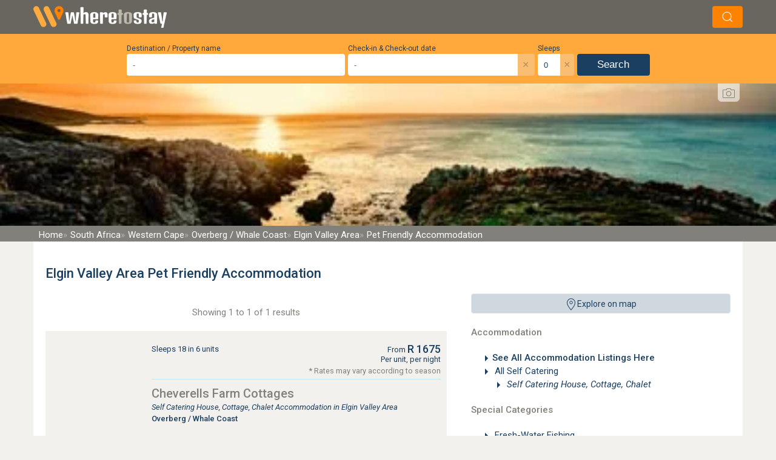

--- FILE ---
content_type: text/html; charset=UTF-8
request_url: https://www.wheretostay.co.za/town/elgin/pets-allowed
body_size: 20549
content:
<!DOCTYPE html><html lang="en" class="uk-background-muted"><head><link rel="preconnect" href="https://fonts.googleapis.com"><link rel="preconnect" href="https://fonts.gstatic.com" crossorigin><link href="https://fonts.googleapis.com/css2?family=Flavors&family=Roboto:ital,wght@0,300;0,400;0,500;1,300;1,400&display=swap" rel="stylesheet"><!-- Google tag (gtag.js) --><script async src="https://www.googletagmanager.com/gtag/js?id=G-29309Q3ZBF"></script><script>
            window.dataLayer = window.dataLayer || [];
            function gtag(){dataLayer.push(arguments);}
            gtag('js', new Date());
            gtag('config', 'G-29309Q3ZBF', {
                cookie_domain: 'wheretostay.co.za'
            });
        </script><meta name="charset" content="utf-8"><meta name="X-UA-Compatible" content="IE=edge"><meta name="viewport" content="width=device-width, initial-scale=1"><meta name="googlebot" content="index"><meta property="og:description" content="BEST price for Elgin Valley Area Pet Friendly Accommodation  Deal DIRECT with the owner for the BEST PRICE and SPEEDY SERVICE possible. WhereToStay.co.za - trusted since 1998."><meta name="description" content="BEST price for Elgin Valley Area Pet Friendly Accommodation  Deal DIRECT with the owner for the BEST PRICE and SPEEDY SERVICE possible. WhereToStay.co.za - trusted since 1998."><meta property="og:title" content="Elgin Valley Area Pet Friendly Accommodation"><title>Elgin Valley Area Pet Friendly Accommodation</title><link rel="apple-touch-icon"      sizes="180x180" href="/apple-touch-icon.png"><link rel="icon" type="image/png" sizes="32x32"   href="/favicon-32x32.png"><link rel="icon" type="image/png" sizes="16x16"   href="/favicon-16x16.png"><link rel="preconnect" href="https://static.wheretostay.co.za"><link rel="preconnect" href="https://api.wheretostay.co.za"><link rel="preconnect" href="https://ssl.google-analytics.com"></head><!-- Spinner --><style>.spinner{animation:rotate 2s linear infinite;width:50px;height:50px}.path{stroke:#ffa93d;stroke-linecap:round;animation:dash 1.5s ease-in-out infinite}@keyframes rotate{100%{transform:rotate(360deg)}}@keyframes dash{0%{stroke-dasharray:1,150;stroke-dashoffset:0}50%{stroke-dasharray:90,150;stroke-dashoffset:-35}100%{stroke-dasharray:90,150;stroke-dashoffset:-124}}</style><body class="uk-background-muted"><div id="app" class="ui"><!-- IE Warning --><!-- Logo and search bar--><div id="topBarWrapper"><div id="topBar" class="uk-background-septenary padding-tiny"><div class="uk-container uk-flex uk-flex-between uk-flex-middle"><div><a href="/"><img width="220" height="36" src="/_wts4/images/generic/logo/wts-header-logo-sml.webp" alt="Where To Stay Logo" title="Where To Stay" /></a></div><div v-if="searchAllowedOnPage"><div v-on:click="updateSearchState()" class="uk-button uk-margin-left"><span uk-icon="icon:search"></span></div></div></div></div></div><div id="slideIn" :class="searchClass"><!-- Search Widget --><div class="uk-background-secondary"><search v-bind:lang="lang"></search></div><!-- Background Image --><div id="wtsBanner" class="uk-inline"><!-- Image --><div class="uk-flex uk-flex-center uk-flex-middle"><picture><source media="(max-width: 360px)"  srcset="/_wts4/images/banners/r_13-420.webp" /><source media="(max-width: 768px)"  srcset="/_wts4/images/banners/r_13-820.webp" /><source media="(max-width: 1024px)" srcset="/_wts4/images/banners/r_13-1024.webp" /><source media="(min-width: 1366px)" srcset="/_wts4/images/banners/r_13-1920.webp" /><img width="1920" height="350" src="/_wts4/images/banners/r_13-420.webp" alt="Elgin Valley Area Pet Friendly Accommodation" /></picture></div><!-- Banner Copyright --><div id="creditDrop" class="uk-container uk-position-top"><button class="uk-float-right wts-photo-credits" type="button"><span uk-icon="camera"></span></button><span class="uk-text-primary uk-text-small" uk-drop="mode: click; pos:bottom-center; offset:10;"><div class="arrow-up"></div><a rel="nofollow" href="https://www.flickr.com/photos/benhaeringer/8247844374" target="_blank"> Ben Haeringer</a><a rel="nofollow" href="https://creativecommons.org/licenses/by-sa/2.0/legalcode" target="_blank">License</a></span></div><!-- Image Text --></div><!-- Bread Crumbs --><div class="uk-padding-remove uk-background-quaternary"><div class="uk-container uk-padding-remove"><nav id="crumbs" class="uk-padding"><a href="/" class="uk-text-white bCrumb"><span class="uk-visible@s">Home</span><span class="uk-hidden@s">Home</span></a><a href="/country/south-africa" class="uk-text-white bCrumb"><span class="uk-visible@s">South Africa</span><span class="uk-hidden@s">SA</span></a><a href="/province/western-cape" class="uk-text-white bCrumb"><span class="uk-visible@s">Western Cape</span><span class="uk-hidden@s">WC</span></a><a href="/region/overberg-and-whale-coast" class="uk-text-white bCrumb"><span class="uk-visible@s">Overberg / Whale Coast</span><span class="uk-hidden@s">Overberg / Whale Coast</span></a><a href="/town/elgin" class="uk-text-white bCrumb"><span class="uk-visible@s">Elgin Valley Area</span><span class="uk-hidden@s">Elgin Valley Area</span></a><a href="/town/elgin/pets-allowed" class="uk-text-white bCrumb"><span class="uk-visible@s">Pet Friendly Accommodation</span><span class="uk-hidden@s"></span></a></nav></div></div><!-- Content --><div id="page" class="uk-container uk-padding-remove"><div class="uk-padding-big uk-background-default"><!-- Title --><h1 class="uk-text-primary">Elgin Valley Area Pet Friendly Accommodation</h1><!-- Content --><div class="uk-flex uk-flex-wrap uk-flex-space-between" uk-grid><!-- RHS --><div class="uk-width-expand"><!-- Map Opener --><wtsmap @click="openMap()" class="uk-hidden uk-visible@ipad-h uk-hidden@ipad-v" label="Explore on map"></wtsmap><!-- Categories --><div class="uk-hidden v uk-visible@ipad-h"><!-- Normal Categories--><div class="uk-text-quaternary uk-text-hard">Accommodation</div><!-- Normal Categories --><ul class="uk-column-1-1 uk-column-1-2@s uk-column-1-1@ipad-h"><li class="uk-text-truncate uk-text-primary"><span uk-icon="icon:triangle-right"></span><a href="/town/elgin/accommodation" class="uk-text-bold">See All Accommodation Listings Here</a></li><li class="uk-text-truncate uk-text-primary"><!-- Links --><span uk-icon="icon:triangle-right"></span><a href="/town/elgin/self-catering"
			class=""
		>
		All Self Catering		</a></li><li class="uk-text-truncate uk-text-primary uk-margin-left"><!-- Links --><span uk-icon="icon:triangle-right"></span><a href="/town/elgin/self-catering-house"
			class="uk-text-italic"
		>
		Self Catering House, Cottage, Chalet		</a></li></ul><!-- Special Categories--><div class="uk-text-quaternary uk-text-hard">Special Categories</div><!-- Normal Categories --><ul class="uk-column-1-1 uk-column-1-2@s uk-column-1-1@ipad-h"><li class="uk-text-truncate uk-text-primary"><!-- Links --><span uk-icon="icon:triangle-right"></span><a href="/town/elgin/fresh-water-fishing"
			class=""
		>
		Fresh-Water Fishing		</a></li><li class="uk-text-truncate uk-text-primary"><!-- Links --><span uk-icon="icon:triangle-right"></span><a href="/town/elgin/guest-farm"
			class=""
		>
		Guest Farm		</a></li><li class="uk-text-truncate uk-text-primary"><!-- Links --><!-- Avtive link --><span class="uk-text-quaternary" uk-icon="icon:triangle-right"></span><span class=" uk-text-quaternary">
		Pet Friendly		</span></li><li class="uk-text-truncate uk-text-primary"><!-- Links --><span uk-icon="icon:triangle-right"></span><a href="/town/elgin/4x4-quad-bike-trails"
			class=""
		>
		Quad/4x4/Bike Trails		</a></li></ul></div><!-- Mobile Categories --><div class="uk-hidden@ipad-h uk-text-primary uk-padding"><div class="uk-flex uk-flex-center"><div class="uk-button uk-text-bold uk-text-primary uk-background-pink uk-border-rounded"><span @click="showCategories = !showCategories" ><span v-if="showCategories" uk-icon="icon:triangle-up"></span><span v-else uk-icon="icon:triangle-down"></span>
								Browse By Category							</span></div></div><div v-if="showCategories" class="uk-background-pink uk-padding uk-margin-small-top"><!-- Normal Categories--><div class="uk-text-quaternary uk-text-hard">Accommodation</div><!-- Normal Categories --><ul class="uk-column-1-1 uk-column-1-2@s uk-column-1-1@ipad-h"><li class="uk-text-truncate uk-text-primary"><span uk-icon="icon:triangle-right"></span><a href="/town/elgin/accommodation" class="uk-text-bold">See All Accommodation Listings Here</a></li><li class="uk-text-truncate uk-text-primary"><!-- Links --><span uk-icon="icon:triangle-right"></span><a href="/town/elgin/self-catering"
			class=""
		>
		All Self Catering		</a></li><li class="uk-text-truncate uk-text-primary uk-margin-left"><!-- Links --><span uk-icon="icon:triangle-right"></span><a href="/town/elgin/self-catering-house"
			class="uk-text-italic"
		>
		Self Catering House, Cottage, Chalet		</a></li></ul><!-- Special Categories--><div class="uk-text-quaternary uk-text-hard">Special Categories</div><!-- Normal Categories --><ul class="uk-column-1-1 uk-column-1-2@s uk-column-1-1@ipad-h"><li class="uk-text-truncate uk-text-primary"><!-- Links --><span uk-icon="icon:triangle-right"></span><a href="/town/elgin/fresh-water-fishing"
			class=""
		>
		Fresh-Water Fishing		</a></li><li class="uk-text-truncate uk-text-primary"><!-- Links --><span uk-icon="icon:triangle-right"></span><a href="/town/elgin/guest-farm"
			class=""
		>
		Guest Farm		</a></li><li class="uk-text-truncate uk-text-primary"><!-- Links --><!-- Avtive link --><span class="uk-text-quaternary" uk-icon="icon:triangle-right"></span><span class=" uk-text-quaternary">
		Pet Friendly		</span></li><li class="uk-text-truncate uk-text-primary"><!-- Links --><span uk-icon="icon:triangle-right"></span><a href="/town/elgin/4x4-quad-bike-trails"
			class=""
		>
		Quad/4x4/Bike Trails		</a></li></ul></div></div><!-- Signup --><span class="uk-hidden uk-visible@ipad-h uk-hidden@ipad-v uk-text-center" uk-sticky></span></div><!-- LHS --><div class="uk-width-1-1 uk-width-1-1@ipad-v uk-width-2-3@ipad-h uk-flex-first@ipad-h"><!-- Listings --><div><!-- Filters --><pagefiltering v-if="false"
		label = "Filter List"
		v-on:all="showJsListings = false"
		v-on:none="showJsListings = true"
		v-on:value="updateFilters"
	></pagefiltering><!-- Original List --><div v-if="showJsListings == false"><!-- Top Pagination --><div class="uk-text-center uk-text-quaternary uk-margin-top uk-margin-bottom">
							Showing 1 to 1 of 1 results					</div><!-- Is local check --><!-- PHP Listings array --><div class="uk-background-muted uk-margin-top"><div class="uk-flex uk-flex-wrap"><!-- Specials, Image and rating --><div class="uk-width-1-1 uk-width-1-4@s uk-text-center"><div class="uk-padding uk-flex uk-flex-column"><a href="/cheverells" class="uk-margin-small-bottom"><img class="uk-width-1-1@s uk-border-rounded"
                         data-src="https://static.wheretostay.co.za/resources/1/1/7/11710/251107_420x280.jpg"
                         width="420"
                         height="280"
                         alt="Cheverells Farm Cottages"
                         title="Cheverells Farm Cottages"
                         uk-img></a></div></div><div class="uk-width-1-1 uk-width-3-4@s"><div class="uk-padding"><div class="uk-flex uk-flex-between uk-flex-top" style="border-bottom:1px solid #bce8f1; padding-bottom:4px;"><!-- LHS --><div class="uk-text-primary"><a href="/cheverells"><!-- No sleeps warning --><!-- Star Rating --><!-- Sleeps / Units --><div class="uk-text-small uk-margin-small-top"><span class="uk-visible@s">Sleeps 18 in 6 units</span></div></a></div><!-- RHS Price --><a href="/cheverells"><div class="uk-text-primary uk-text-small uk-text-right price shiftDown"><div class="uk-flex uk-flex-right uk-flex-bottom"><sup>From&nbsp;</sup><strong>R&nbsp;1675</strong></div>
                                                                Per unit, per night                                                                                                <div class="uk-text-quaternary">* Rates may vary according to season</div></div></a></div></div><div class="uk-padding uk-padding-remove-vertical"><!-- Name & Category --><h2 class="uk-margin-remove-bottom uk-text-title"><a class="uk-text-quaternary" href="/cheverells">Cheverells Farm Cottages</a></h2><a href="/cheverells"><h3 class="uk-margin-remove uk-text-small uk-text-primary"><em>Self Catering House, Cottage, Chalet Accommodation in Elgin Valley Area</em></h3><h3 class="uk-margin-remove uk-text-small uk-text-bold uk-text-primary">Overberg / Whale Coast</h3></a><br><a href="/cheverells"><p>
                            Cheverells Farm Cottages offers self catering accommodation in the heart of the Elgin Valley near Grabouw in the Overberg / Whale Coast region. Cheverells Farm Cottages are two self catering cottages set in the Orchards on a working apple and pear farm...                            <span class="uk-text-senaryOther uk-text-italic">&nbsp; …see more for bookings / enquiries and info.</span></p></a></div></div></div><div class="uk-background-quinary" style="height:12px;"></div></div><!-- Bottom Pagination --><div class="uk-text-center uk-text-quaternary uk-margin-top uk-margin-bottom"></div></div><div v-else><div v-if="listings.length" class="uk-text-center uk-text-quaternary uk-margin-top uk-margin-bottom">
			Showing 1 to {{total}} of {{total}} results		</div><div v-else><div class="uk-alert-danger" uk-alert>
				No results			</div></div><div v-for="(p, i) in listings"><place
			 :place = "p"
			 area = ""
			 cta = "1"
			 :lang = "lang"
			></place></div></div></div><!-- Map Opener --><wtsmap @click="openMap()" class="uk-hidden@ipad-h" label="Explore on map"></wtsmap><!-- Extra Buttons --><div class="uk-margin-bottom uk-margin-top"><div class="uk-margin-small-bottom"><a href="/town/elgin/accommodation" class="uk-text-truncate uk-button uk-background-quinary uk-text-primary uk-border-rounded"><span uk-icon="icon:chevron-left"></span> Elgin Valley Area Accommodation</a></div><div class="uk-margin-small-bottom"><a href="/region/overberg-and-whale-coast/pets-allowed" class="uk-text-truncate uk-button uk-background-quinary uk-text-primary uk-border-rounded"><span uk-icon="icon:chevron-left"></span> Overberg / Whale Coast Pet Friendly Accommodation</a></div><div class="uk-margin-small-bottom"><a href="/province/western-cape/pets-allowed" class="uk-text-truncate uk-button uk-background-quinary uk-text-primary uk-border-rounded"><span uk-icon="icon:chevron-left"></span> Western Cape Pet Friendly Accommodation</a></div></div><!-- Town Content --></div></div></div></div><!-- Map modals --><!-- Map listing Modal --><div id="mapListingModal" uk-modal><div class="uk-modal-dialog uk-modal-body uk-padding-remove"><div class="uk-flex uk-padding-small uk-padding-remove-bottom"><div class="uk-width-1-2" style="padding-top:4px;"><strong>{{heading}}</strong></div><div class="uk-width-1-2 uk-text-right"><button class="uk-modal-close-default" type="button" uk-close></button></div></div><hr class="uk-padding-remove"><div class="uk-padding-small uk-padding-remove-top"><div v-for="(place, i) in places" :key="i" class="uk-background-mutedBlue uk-padding-small uk-margin-small-bottom"><h2 class="uk-text-primary uk-margin-remove uk-padding-remove">{{place.name}}</h2><div class="uk-text-primary">{{place.category}}</div><hr class="uk-margin-remove-top"><div class="uk-flex"><div style="width:173px;" v-html="imageString(place)"></div><div class="uk-text-primary uk-width-expand uk-padding uk-padding-remove-top uk-padding-remove-bottom">{{place.info}}</div></div><div class="uk-text-right"><a class="uk-button uk-button-primary" :href="'/'+place.slug">View Listing</a></div></div></div></div></div><!-- Full map modal --><div id="wtsmapModal" class="uk-modal-full" uk-modal><div class="uk-modal-dialog"><div class="uk-inline"><!-- Map --><div id="gmap" class="uk-preserve-width"></div><!-- Menu --><div v-if="showMapMenu" class="uk-background-septenary uk-padding border-white uk-box-shadow-small" style="position:absolute;top:9px;left:9px;"><!-- Logo & Hide button --><div class="uk-inline"><div class="uk-text-center uk-margin-tiny-bottom"><a href="/"><img data-src="/_wts4/images/generic/logo/footer-full.png" uk-img ></a></div><div @click="showMapMenu=false" class="uk-label uk-position-top-right uk-label-primary link"><span uk-icon="chevron-up"></span>Hide</div></div><!-- Buttons --><div class="mapButtonPanel"><div class="uk-flex uk-margin-tiny-bottom"><input v-model="mapterm" style="height:33px;" class="uk-input border-primary" type="text" placeholder="-" v-on:focus="mapterm = ''"><button v-on:click="getSuggestions()" class="uk-button uk-button-primary" type="button" tabindex="-1">Search</button></div><div v-if="showMapSuggestions && mapMatches && mapMatches.length > 0" class="wts-search-wrapper uk-background-default uk-inline uk-text-left"><div class="uk-position-top-right"><div @click="showMapSuggestions = 0" class="wts-close">×</div></div><div><ul class="uk-text-small"><li v-for="(mp, i) in mapMatches"><a :style="mp.type=='topic'?'color:#7ac354;':''" v-on:click="gotoMapPoint(mp)">{{mp.name}}</a></li></ul></div></div><div class="uk-flex uk-child-width-1-1 uk-margin-tiny-bottom"><div><button @click="showCats()" class="uk-button uk-width-1-1 uk-button-primary uk-text-right uk-text-small" type="button" tabindex="-1"><span v-if="openCats"><span  uk-icon="triangle-up"></span>Hide</span><span v-else><span uk-icon="triangle-down"></span>Show</span>
								 Category Options
							</button><div v-if="openCats" class="uk-padding uk-background-default overflow"><div v-for="(c,i) in catsNormal"><label class="uk-text-tiny link"><input v-on:change="updatePlacesWithCats(c.cat_id)" v-model="cat" :value="c.cat_id" type="checkbox" class="uk-checkbox">&nbsp;{{c.cat_label}}</label></div><br><div><strong>Special Categories</strong></div><div v-for="(c,i) in catsSpecial"><label class="uk-text-tiny link"><input v-on:change="updatePlacesWithCats(c.cat_id)" v-model="cat" :value="c.cat_id" type="checkbox" class="uk-checkbox">&nbsp;{{c.cat_label}}</label></div></div></div></div><div class="uk-flex"><select v-model="type" class="uk-select uk-button-primary uk-text-white uk-width-1-3 uk-margin-tiny-right"><option value="ROADMAP" class="uk-text-white uk-text-small">Road Map</option><option value="HYBRID" class="uk-text-white uk-text-small">Satelite</option><option value="TERRAIN" class="uk-text-white uk-text-small">Terrain</option></select><button v-on:click="zoomMapOut" class="uk-button-primary uk-width-expand uk-text-small"><span uk-icon="minus-circle"></span>&nbsp;Zoom Out</button><button v-on:click="zoomMapIn" class="uk-button-primary uk-width-expand uk-text-small"><span uk-icon="plus-circle"></span>&nbsp;Zoom In</button></div></div></div><div v-else class="uk-position-small uk-position-top-left"><div v-on:click="showMapMenu = true" class="uk-label uk-label-primary link"><span uk-icon="chevron-down"></span>Show</div></div><!-- Close Button --><div style="position:absolute;top:0;right:0;margin-top:9px; margin-right:60px;"><div class="uk-label uk-label-red uk-modal-close link"><span uk-icon="close"></span>Close Map</div></div></div></div></div><!-- Newsletter B Join Modal --><div id="newsletterb" uk-modal><div class="uk-modal-dialog uk-modal-body"><button class="uk-modal-close-default uk-float-right" type="button" uk-close></button><h2>Sign-up to our Great Escapes newsletter</h2><div id="newsletterSpinner" class="uk-flex uk-flex-center uk-flex-middle" style="height:400px"><div uk-spinner></div></div></div></div><!-- Footer & Legal --><div class="uk-container uk-padding-remove-horizontal uk-background-septenary uk-border-rounded-alt uk-flex uk-flex-wrap uk-flex-middle"><div class="uk-width-1-1 uk-width-1-2@ipad-h uk-width-1-2@ipad-v"><div class="uk-flex uk-flex-middle uk-text-center uk-flex-wrap uk-padding uk-flex-middle"><div class="uk-width-1-3@ipad-v uk-width-1-3@ipad-h"><div><a class="uk-text-muted" href="/directory/towns"><span class="uk-hidden uk-visible@ipad-v">Towns</span><span class="uk-hidden@ipad-v">Browse town names</span></a></div><div><a class="uk-text-muted" href="/directory/listings"><span class="uk-hidden uk-visible@ipad-v">Listings</span><span class="uk-hidden@ipad-v">Browse listing names</span></a></div><div><a class="uk-text-muted" href="/pages/application/">Get Listed<span class="uk-visible@s"> Now!</span></a></div></div><div class="uk-width-1-3@ipad-v uk-width-1-3@ipad-h"><div><a class="uk-text-muted" href="/pages/contact/">Webmaster</a></div><div><a class="uk-text-muted" href="/pages/copyright/">Copyright</a></div><div><a class="uk-text-muted" href="/pages/disclaimer/">Disclaimer</a></div><div><a class="uk-text-muted" href="/pages/privacypolicy/">Privacy Policy</a></div></div><div class="uk-width-1-3@ipad-v uk-width-1-3@ipad-h"><div class="uk-text-center uk-padding"><div class="uk-text-muted uk-text-bold">Follow WhereToStay.co.za</div><a href="https://www.facebook.com/WhereToStay/" title="Facebook"><span class="uk-text-white" uk-icon="icon:facebook"></span></a><a href="https://x.com/wheretostaycoza" title="X (Formerly known as Twitter)"><img src="/_wts4/images/x.svg" alt="X" width="18" height="18"></a></div></div></div></div><div class="uk-width-1-2@ipad-h uk-width-1-2@ipad-v" ><div class="uk-flex uk-flex-middle uk-flex-wrap uk-text-center uk-padding"><div class="uk-width-1-2@ipad-v uk-width-1-2@ipad-h uk-text-center uk-padding"><div><a rel="nofollow" target="_blank" class="uk-button uk-border-rounded uk-button-secondary uk-width-1-1 " href="/pages/application/">Get Listed<span class="uk-visible@s"> Now!</span></a><a rel="nofollow" target="_blank" class="uk-button uk-border-rounded uk-button-tertiary uk-width-1-1 uk-margin-tiny-top" href="/owners/">Owner Login</a></div></div><div class="uk-width-1-2@ipad-h uk-width-1-2@ipad-v uk-flex uk-flex-center"><div class="uk-width-1-1 uk-padding uk-text-center"><a class="uk-width-1-2@ipad-v uk-width-1-2@ipad-h" href="/"><img width="146px" height="90px" data-src="/_wts4/images/generic/logo/footer-full.webp" alt="WhereToStay.co.za Logo" title="WhereToStay.co.za" uk-img></a></div></div></div></div></div><div class="uk-text-center uk-text-primary uk-padding uk-text-normal uk-text-tiny"><div>&copy; WhereToStay.co.za 1998-2026  </div><div>Elgin Valley Area Pet Friendly Accommodation</div><div v-if="isWtsApp">WTS App Browser</div></div></div></div><link rel="stylesheet" href="/bundle-49.css" /><style></style><script src="/bundle-49.js"></script><script src="https://unpkg.com/v-calendar@1.0.0/lib/v-calendar.umd.min.js"></script><script>const timezone="+02:00";const google_map_key="AIzaSyCIfxV0Po47GgWfnwLe0-uVNvFkBMrBfqs";const mindate=moment().utcOffset(timezone).add(0,'days').format();const tpl_lang='en';const bounds=false;const searchTerm=false;const total=0;const filteredTotal=0;const origionalResults=[];const filterCategories=[];const filterSpecial=[];const filterAdditional=[];const filterCategory="pets-allowed";const area={"id":"1343","name":"Elgin Valley Area","slug":"elgin","lat":"-34.19594","lng":"19.04837","searchRange":"0","listingRange":"0","zoom":"11","friendly":"","info":"<p><strong>The Elgin Valley, located in the Western Cape, is a picturesque region known for its vineyards, apple orchards, and outdoor activities. <\/strong><\/p>\r\n\r\n<p><strong>Here are five must-see attractions in and around the Elgin Valley area:<\/strong><\/p>\r\n\r\n<ol>\r\n\t<li>\r\n\t<p><strong>Elgin Valley Wine Route<\/strong>: The Elgin Valley is famous for its cool-climate wines. Some notable wineries include Paul Cluver Wines, which also hosts an open-air amphitheater with summer concerts, and Oak Valley Estate, known for its award-winning wines and scenic tasting room. Many of these wineries offer tastings, tours, and beautiful picnic spots.<\/p>\r\n\t<\/li>\r\n\t<li>\r\n\t<p><strong>Cape Canopy Tour<\/strong>: This adventure activity in the Hottentots Holland Nature Reserve offers a thrilling zip-line experience through rugged mountains and deep valleys. It&rsquo;s a fantastic way to enjoy the breathtaking natural beauty of the area from a unique perspective.<\/p>\r\n\t<\/li>\r\n\t<li>\r\n\t<p><strong>Elgin Railway Market<\/strong>: A vibrant market housed in a beautifully restored old apple warehouse, offering a variety of food stalls, local crafts, and live music. It&rsquo;s a great place to sample local cuisine, shop for unique items, and soak in the lively atmosphere.<\/p>\r\n\t<\/li>\r\n\t<li>\r\n\t<p><strong>Peregrine Farm Stall<\/strong>: This well-known farm stall is a must-visit for its delicious homemade pies, fresh produce, artisanal breads, and a range of local products. The adjoining caf&eacute; is perfect for a relaxed meal, and the farm stall is a great spot to pick up some local treats.<\/p>\r\n\t<\/li>\r\n\t<li>\r\n\t<p><strong>Palmiet River and Kogelberg Nature Reserve<\/strong>: This area offers numerous outdoor activities, including hiking, canoeing, and bird watching. The Palmiet River Trail is popular for its scenic views and opportunity for swimming in natural rock pools. The Kogelberg Nature Reserve, known as the heart of the Cape Floral Kingdom, boasts unparalleled biodiversity and stunning fynbos-covered landscapes.<\/p>\r\n\t<\/li>\r\n<\/ol>\r\n\r\n<p>These attractions showcase the diverse offerings of the Elgin Valley, from its excellent wines and culinary delights to its adventurous outdoor activities and natural beauty.<\/p>\r\n","regionId":"13","imageId":null,"imageCredit":null,"imageCaption":null,"type":"town","provId":"2","region":"Overberg \/ Whale Coast","province":"Western Cape","siteGroup":"b","link":"\/town\/elgin\/accommodation"};const securityCode={"code":2592,"partA":81,"partB":32};const lat=-34.19594;const lng=19.04837;const zoom=11;const searchedByDate=false;const searchedByDateStart=false;const searchedByDateStop=false;const searchedBySleeps=0;const listing_id=false;const listing_bbid=false;const listing_slug=false;const seo_slug=false;const site_group=false;const futureBookingsTotal=0;const listings={};const titles=["Mr.","Mrs.","Miss","Dr.","Prof","Ms"];const countries=["Australia","Botswana","Canada","Germany","Lesotho","Mozambique","Namibia","Netherlands","New Zealand","South Africa","Swaziland","United Kingdom","United States","Zimbabwe","Other"];const provinces=["Choose one","Eastern Cape","Free State","Gauteng","KwaZulu-Natal","Limpopo","Mpumalanga","North West","Northern Cape","Western Cape"];const errors={firstname:"First name not provided.",lastName:"Last name not provided.",email:"E-mail address must be provided and correctly confirmed.",emailMismatch:"E-mail address and confirmation e-mail addresses must be the same.",homePhone:"Missing home phone number. At least one contact number must be supplied.",workPhone:"Missing work phone number. At least one contact number must be supplied.",securityCode:"Security code must be provided and must be correct.",numAdults:"Number of adults is required.",arriveInPast:"Arrival date can not be in the past.",arriveIsDepart:"Arrival and departure dates can not be the same.",arriveAfterDepart:"Arrival date can not be after departure date.",noAvailability:"No rooms available for dates",noDates:"Arrival and departure dates are not set",noProvince:"No province specified.",provide_info:"",feedbackThankyou:"",feedbackLetting:""};const lang={"back_to_top":"Back to top","all_accommodation":"All Accommodation","all":"All","share_on":"Share on","email_message":"Take a look at this page I found on WhereToStay.co.za","share_via_email":"Share via e-mail","where_to_go":"Where would you like to go?","hide":"Hide","show":"Show","cat_opts":"Category Options","update_cats":"Update categories","sp_cats":"Special Categories","loading_data":"Loading data","search_town":"Search for a town","search":"Search","search_input_short":"Search input is too short.","close":"close","no_results":"No results","map_type":"Map Type","road_map":"Road map","satellite":"Satellite","terrain":"Terrain","zoom_out":"Zoom Out","zoom_in":"Zoom In","close_map":"Close Map","place":"Place","places":"Places","loading":"Loading","view_listing":"View listing","error":"Error","problem_loading":"There was a problem loading the requested data.","listings":"Listings","showing_result":"Showing 1 result","showing_results":"Showing %d results","destination":"Destination \/ Property name","checkinout":"Check-in & Check-out date","from":"from","guest_rating":"Guest Rating","instant_booking":"Instant Booking","call_direct":"Call Direct","wifi_available":"Wifi Available","direct_enquiry":"Direct Enquiry","available":"Available","for_availability":"For Availability","enquire":"Enquire","sleeps":"Sleeps","rates_may_vary":"* Rates may vary according to season","email_invalid":"Invalid e-mail","calendar":"Calendar"};const api='https://api.wheretostay.co.za/index.php';const route="town_category";const defaultSearchRange=25;const point={lat:false,lng:false,zoom:12,heading:false,sv_lat:false,sv_lng:false,sv_pitch:false,sv_zoom:false}</script><script>

			// Load in common VueJs components //
			const searchTmplComponant2 = `<div class="wts-search-wrapper"><!--{{checkInOut.start}} | {{checkInOut.end}} | {{adults}}--><div class="uk-flex uk-flex-bottom uk-flex-center uk-grid-collapse" uk-grid><!-- Destination --><div><label class="uk-text-tiny" v-html="lang.destination"></label><input id="term" class="uk-input" autocomplete="off" placeholder="-" 
            v-bind:value="term" 
            v-on:input="evt=>term=evt.target.value" 
            v-on:focus="actionSearchTermReset" 
            v-on:blur="hideSuggestions" 
            v-on:keyup.esc="hideSuggestions" 
            v-on:keyup.down="next" 
            v-on:keyup.up="prev" 
            v-on:keyup.enter="select(false)" 
            v-on:keyup.tab="show()" 
            ><div v-if="showSuggestions && matches && matches.length > 0" class="suggest segment boxshadow uk-text-left"><div class="uk-position-top-right"><div v-on:click="showSuggestions = 0" class="wts-close">×</div></div><div><ul><li 
                        v-for="(m,i) in matches"
                        v-bind:class="{ 'is-active': i === position }"
                        ><a v-on:mousedown="select(i)" v-if="m.type == 'prov'"    v-bind:class="m.type" class="wts-search-item uk-text-small"><span uk-icon="icon:play"></span><span v-html="m.name"></span></a><a v-on:mousedown="select(i)" v-if="m.type == 'region'"  v-bind:class="m.type" class="wts-search-item uk-text-small"><span uk-icon="icon:play"></span><span v-html="m.name"></span></a><a v-on:mousedown="select(i)" v-if="m.type == 'town'"    v-bind:class="m.type" class="wts-search-item uk-text-small"><span uk-icon="icon:location"></span><span v-html="m.name"></span></a><a v-on:mousedown="select(i)" v-if="m.type == 'listing'" v-bind:class="m.type" class="wts-search-item uk-text-small"><span uk-icon="icon:home"></span><span v-html="m.name"></span></a><a v-on:mousedown="select(i)" v-if="m.type == 'topic'"   v-bind:class="m.type" class="wts-search-item uk-text-small"><span uk-icon="icon:info"></span><span v-html="m.name"></span></a><a v-on:mousedown="select(i)" v-if="m.type == 'country'" v-bind:class="m.type" class="wts-search-item uk-text-small"><span uk-icon="icon:play"></span><span v-html="m.name"></span></a></li></ul></div></div></div><!-- Sleeps --><div class="uk-flex-last@s"><label class="uk-text-tiny" v-html="lang.sleeps"></label><div class="uk-flex"><input id="occupants" class="uk-input with-button" tabindex="2" type="number" placeholder="-" min=0 max=30
                v-model="adults"
                v-on:focus="show"
                ><button v-on:click="adults = ''" class="tertiary" v-bind:disabled="adults == 0">×</button></div></div><!-- Check in / out--><div><label class="uk-text-tiny" v-html="lang.checkinout"></label><div class="uk-flex"><input id="checkInOut" :value="checkInOutFormated" v-on:click="show" @focus="show" placeholder="-" class="uk-input with-button" readonly><button v-on:click="showCheckInOut = false" class="tertiary" v-if="showCheckInOut">×</button><button v-on:click="checkInOut = false"     class="tertiary" v-else v-bind:disabled="checkInOut == ''">×</button></div><div v-if="showCheckInOut" class="checkin segment boxshadow"><v-date-picker 
                v-model='checkInOut'
                mode='range'
                v-bind:min-date='mindate'
                is-inline
                /></div></div><!-- Submit --><div class="uk-flex-last"><button v-on:click="actionSearchSubmit" class="primary" v-html="lang.search"></button></div></div></div>`
			Vue.component('search',{props:['beds','lang'],data:function(){return{term:'',timeout:0,position:0,matches:[],possibleMatches:[],chosenMatch:false,validMatch:true,showSuggestions:false,showOccupants:false,showCheckInOut:false,checkInOut:false,rooms:'',adults:'',children:'',dateFormatLong:"ddd, D MMM YYYY",dateFormatShort:"D MMM YYYY",mindate:moment().format(),called:0}},template:searchTmplComponant2,mounted(){localStorage.removeItem('term');localStorage.removeItem('term-slug');const today=moment();this.getPossibleTownMatches();if(searchTerm==false){if(chosenMatch=JSON.parse(localStorage.getItem('chosenMatch'))){this.chosenMatch=chosenMatch;this.term=chosenMatch.name;};}
else{this.term=searchTerm;this.getSuggestions().then(()=>{if(this.matches.length==0&&this.term.length>0){console.warn("🚨 this.matches is empty on page load when term is set.");}
this.matches.forEach(match=>{if(match.name.toLowerCase()==this.term.toLowerCase()){this.chosenMatch=match;}});});}
if(searchedByDate==false){let lastRemCheckIn=localStorage.getItem('checkIn')||false;let checkIn=false;if(lastRemCheckIn&&lastRemCheckIn!='undefined'&&typeof lastRemCheckIn!=='undefined'){lastRemCheckIn=new Date(lastRemCheckIn);if(!today.isAfter(lastRemCheckIn)){checkIn=lastRemCheckIn;}}
let lastRemCheckOut=localStorage.getItem('checkOut')||false;let checkOut=false;if(lastRemCheckOut&&lastRemCheckOut!='undefined'&&typeof lastRemCheckOut!=='undefined'){lastRemCheckOut=new Date(lastRemCheckOut);if(!today.isAfter(lastRemCheckOut)){checkOut=lastRemCheckOut;}}
if(checkIn&&checkOut){this.checkInOut={start:checkIn,end:checkOut}}}
else{this.checkInOut={start:moment(searchedByDateStart),end:moment(searchedByDateStop)}}
if(searchedBySleeps==0){this.adults=localStorage.getItem('adults')||searchedBySleeps;}
else{this.adults=searchedBySleeps;}
this.hideSuggestions();},computed:{lengthOfStay(){var x=moment(this.checkin);var y=moment(this.checkout);return Math.round(moment.duration(y.diff(x)).asDays());},roomsAdultsChildren(){return this.adults;},checkInOutFormated(){if(this.checkInOut&&this.checkInOut!=='null'&&this.checkInOut!=='false'){this.showCheckInOut=0;let dateFormat=this.dateFormatLong;let checkInOutStartFormat=moment(this.checkInOut.start).format(dateFormat);let checkInOutEndFormat=moment(this.checkInOut.end).format(dateFormat);if(checkInOutStartFormat!='Invalid date'&&checkInOutEndFormat!='Invalid date'){return checkInOutStartFormat+' - '+checkInOutEndFormat;}}}},watch:{term(nt){if(nt.length>=3){this.getSuggestions();this.showSuggestions=true;this.position=0;}}},methods:{checkMatch(){this.validMatch=true;return true;},show(e,target=false){if(!target){target=e.target.getAttribute('id');}
switch(target){case'term':this.showOccupants=0;this.showCheckInOut=0;break;case'occupants':this.showSuggestions=0;this.showOccupants=1;this.showCheckInOut=0;break;case'checkInOut':this.showSuggestions=0;this.showOccupants=0;this.showCheckInOut=1;break;}},next(){this.position=this.position+1;},prev(){this.position=this.position-1;},hideSuggestions(){setTimeout(()=>{this.showSuggestions=0;},100);},select(i){console.log('Selecting '+i);if(!i){if(this.term!=''){if(typeof this.matches[this.position]!=='undefined'){i=this.position;}}}
try{localStorage.setItem('chosenMatch',JSON.stringify(this.matches[i]));localStorage.setItem('checkIn',this.checkInOut.start);localStorage.setItem('checkOut',this.checkInOut.end);localStorage.setItem('adults',this.adults);}catch(e){}
this.term=this.matches[i].name.trim();this.chosenMatch=this.matches[i];this.validMatch=true;switch(this.chosenMatch.type){case'prov':window.location='/province/'+this.chosenMatch.slug;break;case'listing':window.location='/'+this.chosenMatch.slug;break;case'topic':window.location='/topic/'+this.chosenMatch.slug;break;case'country':window.location='/country/'+this.chosenMatch.slug;break;default:this.showSuggestions;break;}
return true;},actionSearchSubmit(){if(typeof this.chosenMatch==='undefined'||this.chosenMatch===null||this.chosenMatch===''||this.chosenMatch===false){console.error('this.chosenMatch is empty');return false;}
try{if(prevChosenMatch=JSON.parse(localStorage.getItem('prevChosenMatch'))){if(prevChosenMatch.name!=this.chosenMatch.name){localStorage.removeItem("categories");localStorage.removeItem("filters");localStorage.removeItem("additionals");}}}catch(err){console.log("Bad json");}
try{localStorage.setItem('prevChosenMatch',JSON.stringify(this.chosenMatch));localStorage.setItem('checkIn',this.checkInOut.start);localStorage.setItem('checkOut',this.checkInOut.end);localStorage.setItem('adults',this.adults);}
catch(e){}
let chosenPath=false;switch(this.chosenMatch.type){case'prov':chosenPath='/province/'+this.chosenMatch.slug;break;case'listing':chosenPath='/'+this.chosenMatch.slug;break;case'topic':chosenPath='/topic/'+this.chosenMatch.slug;break;case'country':chosenPath='/country/'+this.chosenMatch.slug;break;default:let dateIn=0;if(this.checkInOut.start){if(this.checkInOut.start){dateIn=moment(this.checkInOut.start).format('YYYY-MM-DD');}}
let dateOut=0;if(this.checkInOut.end){dateOut=moment(this.checkInOut.end).format('YYYY-MM-DD');}
const adults=String(this.adults)||String(0);if(dateIn=='Invalid date'||dateOut=='Invalid date'){dateIn=0;dateOut=0;}
switch(this.chosenMatch.type){case'town':chosenPath='/town/'+this.chosenMatch.slug+'/'+adults+'/'+dateIn+'/'+dateOut;break;case'region':chosenPath='/region/'+this.chosenMatch.slug+'/'+adults+'/'+dateIn+'/'+dateOut;break;}}
if(chosenPath){window.location=chosenPath+'/';}
if(this.term&&this.matches.length>0){if(this.called==0){console.log('Called');this.called=1;this.actionSearchSubmit();}}
else{let err='';if(this.term==''){err="Please enter something to search against in the destination field.";UIkit.modal.alert('<h3>Oops!</h3><p>'+err+'</p>');}}
return false;},actionSearchTermReset(){this.chosenMatch={};this.term='';this.show(false,'term');},getPossibleTownMatches(){const res=fetch(api+'?r=search/areas&t=1',{method:'get'}).then((res)=>{return res.json();}).then((res)=>{res.forEach((v)=>{this.possibleMatches.push(v);})});return res;},getSuggestions(){return fetch(api+'?r=search/for&q='+this.term,{method:'get'}).then((res)=>{return res.json();}).then((res)=>{if(res){this.matches=res.results;}});}}});			const availabilityTmplComponant = `
<v-calendar is-expanded 
 class="availability-calendar max-w-full"
 title-position="left"
 :masks="masks"
 :attributes="attributes"
 :disabledDates="past"
 disable-page-swipe
><template v-slot:day-content="{ day, attributes }"><div class="flex flex-col h-full z-10 overflow-hidden"><span class="day-label text-sm text-gray-900">{{ day.day }}</span><div class="flex-grow overflow-y-auto overflow-x-auto"><p
            v-for="attr in attributes"
            class="text-xs leading-tight rounded-sm p-1 mt-0 mb-1"
            :class="attr.customData.class"
          >
              {{ attr.customData.title }}
          </p></div></div></template></v-calendar>`
			Vue.component('availability',{template:availabilityTmplComponant,props:['listing_id','bbid','show_booking_source'],data:function(){return{attributes:[],bookingSources:{},displayMode:'availability',isLoading:true,masks:{weekdays:'WWW',},month:new Date().getMonth(),past:{to:new Date(Date.now()-8640000)},sourcesLoaded:false,totalBookings:0,unitName:'',unitQty:1,year:new Date().getFullYear()};},mounted(){console.log(Intl.DateTimeFormat().resolvedOptions().timeZone);if(typeof timezone==='undefined'){console.warn("Timezone not set, defaulting to \"+02:00\" ");timezone="+02:00";}
if(this.listing_id==0){return;}
let arv=moment().utcOffset(timezone).subtract(31,'days').format('YYYY-MM-DD');let dep=moment().utcOffset(timezone).add(2,'years').format('YYYY-MM-DD');let controllerUrl='';if(this.bbid>0){controllerUrl=api+'?r=nightsbridge%2Favailable&id='+this.listing_id+'&a='+arv+'&d='+dep;}else{controllerUrl=api+'?r=v3/availability/unit&id='+this.listing_id+'&arrive='+arv+'&depart='+dep;}
this.fetchAvailabilityData(controllerUrl);if(this.show_booking_source){this.fetchBookingSources();}else{this.fetchBookingCount();}},methods:{fetchAvailabilityData(controllerUrl){this.isLoading=true;fetch(controllerUrl).then((res)=>{return res.json();}).then((res)=>{if(res){if(this.bbid>0){this.processLegacyData(res);}else{this.processV3Data(res);}}
this.isLoading=false;this.ready=true;if(this.totalBookings>0){this.$emit('has_bookings',this.totalBookings);}}).catch(error=>{console.error("Error fetching availability data:",error);this.isLoading=false;});},processLegacyData(data){for(var key in data){if(data.hasOwnProperty(key)){const availableCount=data[key];const formattedDate=moment.unix(key*1).utcOffset(timezone).format();if(availableCount>0){let classValue=availableCount==1?'uk-label has-bookings-color uk-text-small uk-width-1-1 uk-text-left':'uk-label no-bookings-color uk-text-small uk-width-1-1 uk-text-left';this.attributes.push({key:key,customData:{title:availableCount+' Available',class:classValue,},dates:formattedDate});}else{this.totalBookings++;this.attributes.push({key:key,customData:{title:'Full',class:'half-label uk-text-small uk-width-1-1 uk-text-left',},dates:formattedDate});}}}},processV3Data(data){console.log(data);if(data.length>0){let dateMap={};let unitTypes=new Set();let totalUnitQty=0;data.forEach(item=>{let dateKey=item.date;unitTypes.add(item.unit_name);if(!dateMap[dateKey]){dateMap[dateKey]={units:{},totalUnits:0,totalBooked:0};}
dateMap[dateKey].units[item.unit_id]=item;dateMap[dateKey].totalUnits+=item.unit_qty;});this.unitName=data[0].unit_name;this.unitQty=unitTypes.size;for(let dateKey in dateMap){const dateData=dateMap[dateKey];const formattedDate=moment(dateKey).format();let totalAvailable=0;let totalQty=0;Object.values(dateData.units).forEach(unit=>{totalQty+=unit.unit_qty;if(unit.available>0){totalAvailable+=unit.available;}
console.log('Date:',dateKey,'Unit:',unit.unit_name,'Available:',unit.available,'Running Total:',totalAvailable);});console.log('Date:',dateKey,'Final Total Available:',totalAvailable);let statusText,classValue;if(totalAvailable>0){statusText=totalAvailable+' Available';if(totalAvailable===1){classValue='uk-label has-bookings-color uk-text-small uk-width-1-1 uk-text-left';}else{classValue='uk-label no-bookings-color uk-text-small uk-width-1-1 uk-text-left';}
statusText=totalAvailable+' Available';this.attributes.push({key:dateKey,customData:{title:statusText,class:classValue,},dates:formattedDate});}else{this.totalBookings++;let bookingSource=this.bookingSources[dateKey];statusText='Full';classValue='half-label uk-text-small uk-width-1-1 uk-text-left';if(bookingSource){statusText=bookingSource.source+(bookingSource.count>1?' ('+bookingSource.count+'x)':' (1x)');classValue='uk-label uk-label-danger uk-text-small uk-width-1-1 uk-text-left source-'+bookingSource.source.toLowerCase().replace(/\./g,'-');}
this.attributes.push({key:dateKey,customData:{title:statusText,class:classValue,booking:bookingSource},dates:formattedDate});}}}
if(this.sourcesLoaded){this.updateBookingSourceDisplay();}},updateBookingSourceDisplay(){if(!this.bookingSources||Object.keys(this.bookingSources).length===0){return;}
this.attributes.forEach((attr,index)=>{const dateKey=moment(attr.dates).format('YYYY-MM-DD');if(this.bookingSources[dateKey]){const source=this.bookingSources[dateKey];attr.customData.title=source.source+' ('+source.count+'x '+this.unitName+')';attr.customData.class='uk-label uk-label-danger uk-text-small uk-width-1-1 uk-text-left source-'+
source.source.toLowerCase().replace(/\./g,'-');attr.customData.booking=source;this.attributes.splice(index,1,attr);}});},fetchBookingCount(){fetch(api+'?r=bookings/totalbookings&id='+this.listing_id).then((res)=>{return res.json();}).then((res)=>{if(res>0){this.$emit('has_bookings');}}).catch(error=>{console.error("Error fetching booking count:",error);});},fetchBookingSources(){fetch(api+'?r=v3/bookings/sources&unit_id='+this.listing_id).then((res)=>{return res.json();}).then((bookings)=>{if(bookings&&bookings.length>0){this.processBookingSources(bookings);this.sourcesLoaded=true;if(this.attributes.length>0){this.updateBookingSourceDisplay();}}}).catch(error=>{console.error("Error fetching booking sources:",error);});},processBookingSources(bookings){const sourceMap={};bookings.forEach(booking=>{const startDate=moment(booking.arrive);const endDate=moment(booking.depart);const source=booking.source||'Unknown';let currentDate=startDate.clone();while(currentDate.isBefore(endDate)){const dateKey=currentDate.format('YYYY-MM-DD');if(!sourceMap[dateKey]){sourceMap[dateKey]={source:source,count:1,bookingId:booking.id};}else if(sourceMap[dateKey].source===source){sourceMap[dateKey].count++;}
currentDate.add(1,'day');}});this.bookingSources=sourceMap;},toggleDisplayMode(){if(this.displayMode==='availability'){this.displayMode='bookings';if(!this.sourcesLoaded){this.fetchBookingSources();}else{this.updateBookingSourceDisplay();}}else{this.displayMode='availability';this.fetchAvailabilityData();}}}});			const pagefilteringTmplComponant = `
<div v-if="showFilters" class="uk-background-muted uk-padding"><div class="uk-text-quaternary uk-margin-small-bottom"><strong>{{label}}</strong></div><div><label class="filterLabel"><input class="uk-checkbox" id="showAll" v-model="all" v-on:click="keepChecked" type="checkbox" />
            ALL
        </label><label v-for="(f,i) in filters" class="filterLabel"><input class="uk-checkbox" v-model="checked" :value="i" type="checkbox" />
            {{f}}
        </label></div></div>`
			Vue.component('pagefiltering',{template:pagefilteringTmplComponant,props:['label'],data:function(){return{filters:filterSpecial,checked:[],showFilters:false,}},watch:{checked:function(){this.$emit('value',this.checked);}},mounted(){if(Object.keys(this.filters).length>0){this.showFilters=true;}},computed:{all:{get:function(){if(this.checked.length==0){this.$emit('all');return true;}
else{this.$emit('none');return false;}},set:function(){this.$emit('none');this.checked=[];return false;}}},methods:{keepChecked(){document.getElementById("showAll").checked=true;}}});			const placeTmplComponant = `<div class="uk-background-muted uk-margin-top"><div><pre v-if="false">
			{{place}}
		</pre><div class="uk-flex uk-flex-wrap"><!-- Specials, Image and rating --><div class="uk-width-1-1 uk-width-1-4@s uk-text-center"><div class="uk-padding uk-flex uk-flex-column"><a :href="'/'+place.slug" class="uk-margin-small-bottom"><img class="uk-width-1-1@s uk-border-rounded" v-bind:data-srcset="imageSet" sizes="(min-width: 1024px) 200px, 100vw" v-bind:alt="place.name" v-bind:title="place.name" uk-img /></a><a :href="'/'+place.slug" v-if="place.hasSpecials == 1" v-html="place.specials[0]" class="uk-button uk-button-denary uk-margin-small-bottom uk-width-1-1 uk-border-rounded uk-visible"></a><div v-if="place.rating" class="uk-text-primary uk-text-center uk-text-small">{{lang.guest_rating}}:&nbsp;{{place.rating}}</div><div v-if="place.showYoutubeIcon"><a :href="'/'+place.slug" class="uk-button uk-button-default uk-border-rounded uk-width-1-1 uk-margin-small-bottom youtube"><img width="70" data-src="/_wts4/images/yt_logo_rgb_white.svg" alt="YouTube Video available" uk-img="" class="uk-margin-small-right" src="http://wts.local/_wts4/images/yt_logo_rgb_white.svg"></a></div></div></div><div class="uk-width-1-1 uk-width-3-4@s"><div class="uk-padding"><div class="uk-flex uk-flex-between uk-flex-top"><!-- LHS --><div class="uk-text-primary"><a :href="'/'+place.slug"><!-- Star Rating --><div v-if="place.tg > 0" class="grading"><span class="uk-visible@s">Graded:</span><span class="wts-tg" v-bind:class="'wts-tg'+place.tg"></span></div><!-- Sleeps / Units --><div class="uk-text-small uk-margin-small-top" v-if="place.sleeps && place.units"><span class="uk-visible@s" v-html="'Sleeps ' + place.sleeps + ' in ' + place.units + ' unit'+(place.units > 1 ? 's' : '')"></span></div><div class="uk-text-small uk-margin-small-top" v-else-if="place.sleeps > 0"          ><span class="uk-visible@s" v-html="'Sleeps ' + place.sleeps"></span></div><div class="uk-text-small uk-margin-small-top" v-if="place.sleeps <= 0 && group == 'b'"><span class="uk-visible@s uk-text-danger">Sleeps number not specified</span></div></a></div><!-- RHS --><div><!-- Price --><div v-if="place.price" class="uk-text-primary uk-text-small uk-text-right price"><a :href="'/'+place.slug"><div class="uk-flex-inline uk-flex-bottom"><span style="line-height:11px;" v-html="lang.from.charAt(0).toUpperCase() + lang.from.slice(1)"></span>&nbsp;<span><strong v-html="place.currencySymbol+' '+place.price "></strong></span></div><div><span>{{priceTypeString}}</span><span v-if="place.adults > 0" v-html="' | Sleeps ' + place.adults + ' adults max'"></span></div><div class="uk-text-quaternary">{{lang.rates_may_vary}}</div></a></div></div></div><div v-if="place.tg || place.sleeps || place.price" class="header-split"></div></div><div class="uk-padding uk-padding-remove-vertical"><!-- Name & Category --><div><h2 class="uk-margin-remove-bottom uk-text-title"><a class="uk-text-quaternary" v-bind:href="'/'+place.slug" v-html="place.name"></a></h2><a v-if="place.category" :href="'/'+place.slug"><h3 class="uk-margin-remove uk-text-small uk-text-primary uk-text-default"><em v-if="place.isLocal == 1" v-html="place.category + ' in ' + place.town"></em><em v-else v-html="place.category + ' in ' + townOrRegion"></em></h3><h3 class="uk-margin-remove uk-text-small uk-text-primary" v-if="place.isLocal == 1 || place.distance == 0"><span class="uk-text-bold" v-html="place.region"></span></h3><h3 class="uk-margin-remove uk-text-small uk-text-primary" v-else><span class="uk-text-bold" v-html="place.distance + 'km from ' + area"></span></h3></a><a :href="'/'+place.slug"><div class="uk-visible@m"></div><p v-if="language == 'af' && place.introAf.length > 3" class="uk-text-primary"><span v-html="place.introAf"></span><span class="uk-text-italic uk-text-senaryOther">&nbsp; …sien meer vir besprekings / navrae en inligting.</span></p><p v-else class="uk-text-primary"><span v-html="place.intro"></span><span class="uk-text-italic uk-text-senaryOther">&nbsp; …see more for bookings / enquiries and info.</span></p></a></div></div></div></div><div class="uk-background-quinary" style="height:12px;"></div></div><div v-else><span uk-spinner></span></div></div>
`
			Vue.component('place',{props:['place','area','group','lang'],data:function(){return{searchedByDateStart:searchedByDateStart,searchedByDateStop:searchedByDateStop,searchedBySleeps:searchedBySleeps,language:tpl_lang}},template:placeTmplComponant,computed:{imageSet(){let set=['https://wheretostay.co.za'+this.place.images['path_ln']+' 420w','https://wheretostay.co.za'+this.place.images['path_l']+' 506w'];return set.join();},priceTypeString(){switch(this.place.priceType){case'per_person':return'Per person, per night sharing';case'per_unit':return'Per unit, per night';case'per_person_per_night':return'Per person per night';case'entire_place':return'Entire place per night';}},priceTypeStringShort(){switch(this.place.priceType){case'per_person':return'PPPN';case'per_unit':return'PUPN';case'per_person_per_night':return'PPPN';case'entire_place':return'Entire place per night';}},townOrRegion(){return this.place.town!==null?this.place.town:this.place.region;}}});			const wtsmapBtnTmplComponant = `<a @click="click" class="uk-visible@l wts_map_opener_link wts-opener uk-button uk-button-default uk-button-opener uk-border-rounded uk-width-1-1 uk-margin-bottom"><span uk-icon="icon: location"></span><span>{{label}}</span></a>`
			Vue.component('wtsmap',{template:wtsmapBtnTmplComponant,props:['label'],methods:{click:function(){this.$emit('click');}}});			const noVideoShowingTmplComponent = `<div><button @click="NoVideoShowing" class="uk-width-auto@s uk-margin-small-bottom uk-button uk-border-rounded uk-button-secondary uk-text-capitalize">No video showing?</button><div id="no-video-modal" uk-modal><div class="uk-modal-dialog uk-modal-body"><h2 class="uk-modal-title">Which of the follow applies:</h2><div class="uk-margin-small"><label style="cursor: pointer;"><input class="uk-checkbox" type="checkbox" value="not-available"> YouTube says the video is not available.</label></div><div class="uk-margin-small"><label style="cursor: pointer;"><input class="uk-checkbox" type="checkbox" value="is-private"> YouTube says the video is private.</label></div><div class="uk-margin-small"><label style="cursor: pointer;"><input class="uk-checkbox" type="checkbox" value="youtube-only"> Can only be viewed on YouTube.</label></div><div class="uk-margin-small"><label style="cursor: pointer;"><input class="uk-checkbox" type="checkbox" value="no-download"> Didn't download at all or gave up waiting.</label></div><div class="uk-margin-small"><label style="cursor: pointer;"><input class="uk-checkbox" type="checkbox" value="slow-download"> Very slow to download - but did eventually download.</label></div><div class="uk-margin-small"><label style="cursor: pointer;"><input class="uk-checkbox" type="checkbox" value="wrong-video"> Wrong video for the topic.</label></div><p class="uk-text-right"><button class="uk-button uk-button-default uk-modal-close uk-margin-right" type="button">Cancel</button><button class="uk-button uk-button-primary" type="button" @click="NoVideoShowingSubmit">Submit</button></p></div></div></div>
`
			Vue.component('noVideoShowing',{props:['id','type'],methods:{NoVideoShowing(){UIkit.modal('#no-video-modal').show();},NoVideoShowingSubmit:function(){const checkboxes=document.querySelectorAll('#no-video-modal input[type="checkbox"]:checked');const selectedValues=Array.from(checkboxes).map(cb=>cb.value);const issuesParam=selectedValues.length>0?'&issues='+encodeURIComponent(selectedValues.join(',')):'';fetch(api+'?r=v2/requests/novideoshowing&id='+this.id+'&type='+this.type+issuesParam).then((res)=>{UIkit.modal.alert('Thank you for letting us know.');UIkit.modal('#no-video-modal').hide();checkboxes.forEach(cb=>cb.checked=false);})},},template:noVideoShowingTmplComponent});
			// Load associated page js
			const pg={data:function(){return{showJsListings:false,total:null,filter:[],showCategories:false}},methods:{updateFilters(f){this.filter=f;}},computed:{listings:function(){let r=[];r.push(listings.filter((l)=>{for(var i=0;i<this.filter.length;i++){if(l.categorySlugs.includes(this.filter[i])==false){return false;}}
return true;}));let result=r[0];let uniqueArr=result.filter((x,i,a)=>a.indexOf(x)==i);this.total=uniqueArr.length;return uniqueArr;}}};const wtsmap={props:["label"],data(){return{apiLoaded:false,bound:null,cat:[],cats:[],gettingPlaces:false,infoWindows:{},lat:null,lng:null,loaded:false,map:null,mapMatches:[],mapterm:"",markers:[],openCats:0,place:{name:"loading..."},places:[],showMapMenu:true,showMapSuggestions:false,topic:{},type:"ROADMAP",zoom:6,lookingForTopicMarker:false,};},mounted(){this.bounds=bounds;this.lat=lat;this.lng=lng;if(typeof route!=="undefined"&&typeof area!=="undefined"){if(area.zoom>0){this.zoom=Number(area.zoom);}else if(route==="town_type"){this.zoom=14;}}
UIkit.modal("#mapListingModal",{stack:true});if(this.mapterm===""){this.showMapSuggestions="skipOnce";}
this.fetchCategories();this.loadGoogleMapsAPI();},watch:{mapterm(newTerm){if(newTerm.length>=3){console.log('Searching for "'+this.mapterm+'"');if(this.showMapSuggestions==="skipOnce"){this.showMapSuggestions=false;}else{this.getSuggestions();this.showMapSuggestions=true;}}},type(newType){if(this.map&&this.apiLoaded){this.map.setMapTypeId(google.maps.MapTypeId[newType]);}},},computed:{catsNormal(){if(this.cats){return this.cats.filter((c)=>c.cat_special==="0");}
return[];},catsSpecial(){if(this.cats){return this.cats.filter((c)=>c.cat_special==="1");}
return[];},heading(){return"Listings";},},methods:{checkUrlForTopic(){const path=window.location.pathname;if(path.includes("/topic/")){const match=path.match(/\/topic\/(\d+)/);if(match&&match[1]){const topicId=parseInt(match[1],10);this.fetchTopicAndFocus(topicId);}}},async fetchTopicAndFocus(topicId){if(!this.map&&this.apiLoaded){await this.initMap();this.loaded=true;}
if(!this.map){setTimeout(()=>this.fetchTopicAndFocus(topicId),500);return;}
const topicData=await this.fetchData(`/data/map/info/${topicId}`);if(topicData&&topicData.infoGpsLat&&topicData.infoGpsLong){const infoLat=parseFloat(topicData.infoGpsLat);const normalizedLat=infoLat>0?-infoLat:infoLat;const point={type:"topic",id:topicId,lat:normalizedLat,lng:topicData.infoGpsLong,slug:`${topicId}-${this.createSlug(topicData.infoTitle)}`,title:topicData.infoTitle,};this.topic=point;const mapPoint=new google.maps.LatLng(point.lat,point.lng);this.map.panTo(mapPoint);setTimeout(()=>{this.map.setZoom(13);},100);setTimeout(()=>{this.fetchPlaces(true);},300);this.findTopicMarker(mapPoint);}},findTopicMarker(mapPoint){if(this.lookingForTopicMarker==true){return;}
this.lookingForTopicMarker=true;const pulsingMarker=new google.maps.Marker({position:mapPoint,});this.animateInfoLargeMarker();},animateInfoLargeMarker(){const existingPulse=document.querySelector('.map-pulse-container');if(existingPulse){existingPulse.remove();}
if(!this.topic||!this.topic.lat||!this.topic.lng){return;}
class PulsingMarkerOverlay extends google.maps.OverlayView{constructor(position,map){super();this.position=position;this.setMap(map);}
onAdd(){this.div=document.createElement('div');this.div.className='map-pulse-container';this.div.style.position='absolute';this.pulseCircle=document.createElement('div');this.pulseCircle.className='map-pulse-circle';this.pulseCircle.style.width='80px';this.pulseCircle.style.height='80px';this.pulseCircle.style.borderRadius='50%';this.pulseCircle.style.border='3px solid rgba(122, 195, 84, 1)';this.div.appendChild(this.pulseCircle);const panes=this.getPanes();panes.overlayLayer.appendChild(this.div);if(!document.getElementById('map-pulse-style')){const style=document.createElement('style');style.id='map-pulse-style';style.textContent=`@keyframes map-pulse{0%{transform:translate(-50%,-50%)scale(0.5);opacity:1;border-color:rgba(122,195,84,1);}
100%{transform:translate(-50%,-50%)scale(1.5);opacity:0;border-color:rgba(122,195,84,0);}}.map-pulse-circle{animation:map-pulse 1.5s infinite ease-out;}`;document.head.appendChild(style);}}
draw(){const projection=this.getProjection();if(!projection)return;const point=projection.fromLatLngToDivPixel(this.position);if(point){this.div.style.left=(point.x-1)+'px';this.div.style.top=(point.y-9)+'px';this.div.style.display='block';}}
onRemove(){if(this.div){this.div.parentNode.removeChild(this.div);this.div=null;}}}
const position=new google.maps.LatLng(this.topic.lat,this.topic.lng);this.pulsingOverlay=new PulsingMarkerOverlay(position,this.map);},loadGoogleMapsAPI(){return new Promise((resolve,reject)=>{if(this.apiLoaded){resolve();return;}
const script=document.createElement("script");script.onload=()=>{this.apiLoaded=true;resolve();};script.onerror=(error)=>{console.error("Failed to load Google Maps API:",error);reject(error);};script.src="https://maps.googleapis.com/maps/api/js?key="+
google_map_key+"&libraries=geometry&v=3";document.head.appendChild(script);});},async openMap(){try{if(!this.apiLoaded){await this.loadGoogleMapsAPI();}
if(!this.loaded){await this.initMap();this.loaded=true;}else{this.refreshMap();}
UIkit.modal("#wtsmapModal").show();this.checkUrlForTopic();}catch(error){console.error("Error opening map:",error);}},refreshMap(){if(!this.map)return;if(this.bounds){const b=this.bounds.split(",");const start_bounds={east:Number(b[0]),north:Number(b[1]),south:Number(b[2]),west:Number(b[3]),};this.map.fitBounds(start_bounds);}else{this.map.setCenter(new google.maps.LatLng(this.lat,this.lng));this.map.setZoom(this.zoom);}
this.fetchPlaces(true);},async initMap(){const center=new google.maps.LatLng(-28.4792625,24.6727137);this.map=new google.maps.Map(document.getElementById("gmap"),{center:center,zoom:this.zoom,mapTypeControl:false,mapTypeId:google.maps.MapTypeId.ROADMAP,scaleControl:true,backgroundColor:"#FAF9F6",minZoom:5,zoomControl:false,streetViewControl:false,panControl:false,overviewMapControl:true,overviewMapControlOptions:{opened:true},styles:[{featureType:"poi",stylers:[{visibility:"off"}]},{featureType:"poi.park",stylers:[{visibility:"on"}],},{featureType:"poi.park",elementType:"labels",stylers:[{visibility:"off"}],},{featureType:"poi.business",elementType:"all",stylers:[{visibility:"off"}],},{featureType:"landscape.natural",stylers:[{visibility:"on"}],},{featureType:"landscape",elementType:"all",stylers:[{hue:"#f5f1e8"},{saturation:17},{lightness:41},{visibility:"on"},],},{featureType:"water",elementType:"all",stylers:[{hue:"#a0bedc"},{saturation:2},{lightness:-2},{visibility:"on"},],},{featureType:"poi",elementType:"geometry",stylers:[{hue:"#cccf8b"},{saturation:-4},{lightness:-13},{visibility:"on"},],},{featureType:"administrative",elementType:"geometry",stylers:[{hue:"#a8a094"},{saturation:10},{lightness:22},{visibility:"on"},],},],});google.maps.event.addListenerOnce(this.map,"idle",()=>{if(this.bounds){const b=this.bounds.split(",");const start_bounds={east:Number(b[0]),north:Number(b[1]),south:Number(b[2]),west:Number(b[3]),};this.map.fitBounds(start_bounds);}else{this.map.setCenter(new google.maps.LatLng(this.lat,this.lng),);this.map.setZoom(this.zoom);}
this.fetchInitialPlaces();});const debouncedFetchPlaces=this.debounce(this.fetchPlaces,300);google.maps.event.addListener(this.map,"bounds_changed",debouncedFetchPlaces,);google.maps.event.addListener(this.map,"zoom_changed",debouncedFetchPlaces,);google.maps.event.addListener(this.map,"dragend",()=>{debouncedFetchPlaces();});google.maps.event.addListener(this.map,"dragstart",()=>{this.closeTopic();});},async fetchInitialPlaces(){try{await this.fetchPlaces(true);}catch(error){console.error("Error fetching initial places:",error);}},async fetchTopLevelMarkers(){try{console.log("Fetching top-level markers");const topMarkers=await this.fetchData("/data/map/toplevel",{method:"POST",body:{topLevel:true,zoom:this.map.getZoom(),},});if(topMarkers&&topMarkers.length){this.createTopLevelMarkers(topMarkers);}}catch(error){console.error("Error fetching top-level markers:",error);}},createTopLevelMarkers(topMarkers){console.log(`Creating ${topMarkers.length}top-level markers`);topMarkers.forEach((data)=>{const position=new google.maps.LatLng(data.lat,data.lng);console.log(position);const marker=new google.maps.Marker({position:position,title:data.title||"Region",icon:`/_wts4/images/map-clusters/b${data.place_count>=10?"10":data.place_count||data.count||5}.png`,zIndex:google.maps.Marker.MAX_ZINDEX,optimized:true,});marker.addListener("click",()=>{this.map.panTo(position);this.map.setZoom(data.targetZoom||8);if(data.bounds){try{const bounds=new google.maps.LatLngBounds(new google.maps.LatLng(data.bounds.s,data.bounds.w,),new google.maps.LatLng(data.bounds.n,data.bounds.e,),);this.map.fitBounds(bounds);}catch(e){console.error("Error setting bounds:",e);}}});this.markers.push(marker);marker.setMap(this.map);});},showCats(){this.openCats=!this.openCats;},zoomMapOut(){if(!this.map)return;const currentZoom=this.map.getZoom();if(currentZoom>=6){this.map.setZoom(currentZoom-1);}},zoomMapIn(){if(!this.map)return;const currentZoom=this.map.getZoom();if(currentZoom<18){this.map.setZoom(currentZoom+1);}},async fetchCategories(){try{const response=await this.fetchData("/data/map/categories");this.cats=response;}catch(error){console.error("Error fetching categories:",error);}},updatePlacesWithCats(){this.fetchPlaces(true);},async fetchData(url,options={}){try{const defaultOptions={headers:{Accept:"application/json",},};const mergedOptions={...defaultOptions,...options};if(options.body&&typeof options.body==="object"){mergedOptions.body=JSON.stringify(options.body);mergedOptions.headers["Content-Type"]="application/json";}
const response=await fetch(url,mergedOptions);if(!response.ok){throw new Error(`HTTP error!Status:${response.status}`);}
return await response.json();}catch(error){console.error(`Error fetching data from ${url}:`,error);throw error;}},async fetchPlaces(forceRefresh=false){if(this.gettingPlaces||!this.map){return;}
this.gettingPlaces=true;try{this.clearMarkers();const bounds=this.map.getBounds();if(!bounds){console.warn("Map bounds not ready yet");this.gettingPlaces=false;return;}
const ne=bounds.getNorthEast();const sw=bounds.getSouthWest();const center=this.map.getCenter();const currentZoom=this.map.getZoom();const params={bounds:{n:ne.lat(),s:sw.lat(),e:ne.lng(),w:sw.lng(),},center:{lat:center.lat(),lng:center.lng(),},zoom:currentZoom,cat:this.cat,};const places=await this.fetchData("/data/map/places",{method:"POST",body:params,});this.createMarkers(places,currentZoom);if(currentZoom<=7||forceRefresh){await this.fetchTopLevelMarkers();}
console.log(`Updated places at zoom level ${currentZoom}`);}catch(error){console.error("Error fetching places:",error);}finally{this.gettingPlaces=false;}},clearMarkers(){if(this.markers.length>0){this.markers.forEach((marker)=>marker.setMap(null));this.markers.length=0;}
Object.values(this.infoWindows).forEach((window)=>window.close());this.infoWindows={};},createMarkers(places,currentZoom){if(!places||!places.length){console.log("No places to create markers for");return;}
console.log(`Creating ${places.length}markers at zoom level ${currentZoom}`,);places.forEach((data)=>{let marker=null;let position=null;if(data.place_count>1){position=new google.maps.LatLng(data.avg_gps_lat,data.avg_gps_long,);const isClickableCluster=data.place_count<10&&currentZoom>12;const markerOptions={position:position,title:`${data.place_count}${data.place_count===1?lang.place:lang.places}`,icon:`/_wts4/images/map-clusters/b${data.place_count>=10?"10":data.place_count}.png`,zIndex:google.maps.Marker.MAX_ZINDEX+
(isClickableCluster?0:1),optimized:true,shape:{coords:[9,12,29,12,29,32,23,33,19,38,15,32,9,32,9,12,],type:"poly",},};if(google.maps.Point){markerOptions.anchor=new google.maps.Point(19,isClickableCluster?22:38,);}
marker=new google.maps.Marker(markerOptions);if(isClickableCluster){marker.addListener("click",()=>{this.fetchData("/data/map/listings/",{method:"POST",body:{ids:data.listing_ids},}).then((response)=>{wts.places=response;UIkit.modal("#mapListingModal").show();}).catch((error)=>console.error("Error fetching listings:",error,),);});}else{marker.addListener("click",()=>{this.map.panTo(position);this.map.setZoom(currentZoom+2);this.zoom=currentZoom+2;});}
this.markers.push(marker);}
else if(data.gps_lat&&data.gps_long){position=new google.maps.LatLng(data.gps_lat,data.gps_long,);marker=new google.maps.Marker({position:position,title:data.listing_label||"Listing",id:data.id,icon:this.getMarkerIcon(data.type),optimized:true,});marker.addListener("click",()=>{this.fetchData(`/data/map/listing/${data.listing_id}`).then((response)=>{wts.places=[response];UIkit.modal("#mapListingModal").show();}).catch((error)=>console.error("Error fetching listing:",error),);});this.markers.push(marker);}
if(data.type==="info"&&currentZoom>=9){const infoLat=parseFloat(data.infoGpsLat);const normalizedLat=infoLat>0?-infoLat:infoLat;position=new google.maps.LatLng(normalizedLat,data.infoGpsLong,);marker=new google.maps.Marker({position:position,title:data.infoTitle||"Information",infoId:data.infoId,icon:this.getMarkerIcon(data.type),optimized:true,});const infoWindow=new google.maps.InfoWindow({content:data.infoTitle,});this.infoWindows[data.infoId]=infoWindow;marker.addListener("click",()=>{Object.values(this.infoWindows).forEach((window)=>window.close(),);infoWindow.open(this.map,marker);this.fetchData(`/data/map/info/${data.infoId}`).then((topicData)=>{const slug=this.createSlug(topicData.infoTitle,);const youTubeLogo=topicData.youtube_id?'<span style="display:block; margin-bottom:10px;"><img src="/_wts4/images/youTubeLists.png" style="width:63px; height:28px;" /></span>':'<span style="display:block; margin-top:6px;"></span>';infoWindow.setContent(`<div style="padding-top:8px;"><div style="display:flex; align-items:center;"><a href="/topic/${topicData.infoId}-${slug}">${youTubeLogo}<b style="font-size:1.2em;">${topicData.infoTitle}</b></a></div></div>`);infoWindow.open(this.map,marker);}).catch((error)=>{console.error("Error fetching topic details:",error,);infoWindow.open(this.map,marker);});});this.markers.push(marker);if(this.topic.id===data.infoId){const slug=this.createSlug(data.infoTitle||"");infoWindow.setContent(`<a href="/topic/${data.infoId}-${slug}"><b style="font-size:1.2em;">${data.infoTitle}</b></a>`);infoWindow.open(this.map,marker);}}
if(marker){marker.setMap(this.map);}});},createSlug(text){if(!text)return"";return text.toLowerCase().replace(/[^\w\s-]/g,"").replace(/\s+/g,"-").replace(/--+/g,"-").trim();},getMarkerIcon(type){const iconPath="/_wts4/images/map-clusters/";switch(type){case"hotel":return iconPath+"b_hotel.png";case"guesthouse":return iconPath+"b_guesthouse.png";case"info":return iconPath+"info.png";case"largeInfo":return iconPath+"info.svg";default:return iconPath+"b_accom.png";}},imageString(place){if(!place||!place.id)return"";const paddedId=("00000"+place.id).slice(-5);const path=[paddedId.substr(0,1),paddedId.substr(1,1),paddedId.substr(2,1),paddedId,].join("/");return`<img src="https://static.wheretostay.co.za/resources/${path}/${place.img}_m.jpg"/>`;},async getSuggestions(){try{if(!this.mapterm||this.mapterm.length<3)return;this.mapMatches=[];const results=await this.fetchData(`${api}?r=search/for&q=${encodeURIComponent(this.mapterm)}`,);if(results&&results.results){this.mapMatches=results.results.filter((r)=>["prov","region","town","topic"].includes(r.type),);}
this.showMapSuggestions=this.mapMatches.length>0;}catch(error){console.error("Error getting suggestions:",error);this.showMapSuggestions=false;}},gotoMapPoint(p){if(!this.map||!p||!p.lat||!p.lng)return;const point=new google.maps.LatLng(p.lat,p.lng);if(p.slug){history.pushState({},"","/topic/"+p.slug);}
this.topic=p;if(p.type!=="topic"){switch(p.type){case"prov":this.map.setZoom(8);break;case"region":this.map.setZoom(9);break;case"town":this.map.setZoom(13);break;}}else{this.map.setZoom(13);}
this.map.panTo(point);setTimeout(()=>{this.fetchPlaces(true);},500);},debounce(func,wait){let timeout;return function(...args){const later=()=>{clearTimeout(timeout);func.apply(this,args);};clearTimeout(timeout);timeout=setTimeout(later,wait);};},closeTopic(){this.topic={};Object.values(this.infoWindows).forEach((window)=>window.close());this.markers.forEach((marker)=>{if(marker.infoId){marker.setIcon(this.getMarkerIcon("info"));}});},},};const wts=new Vue({el:'#app',mixins:[pg,wtsmap],data:{ready:false,lang:lang,isWtsApp:false,searchState:0,searchAllowedOnPage:1},created(){switch(route){case'listing':this.searchState=0;break;default:this.searchState=1;}
const READY=document.getElementById("ready");if(typeof(READY)!='undefined'&&READY!=null){READY.removeAttribute("style");document.getElementById("spinner").remove();}},computed:{searchClass(){switch(this.searchState){case 0:return'';case 1:return'slideInEnter slideInTrans';case 2:return'slideOutEnter slideInTrans';}}},methods:{updateSearchState(){switch(this.searchState){case 0:this.searchState=1;return;case 1:this.searchState=2;return;case 2:this.searchState=1;return;}},loadNbFrame(){if(typeof listing_id!=='undefined'){this.$nextTick(()=>{document.getElementById("nb-iframe").setAttribute("src","/nightsbridge/go/"+listing_id);document.getElementById("nb-iframe").setAttribute("width","100%");document.getElementById("nb-iframe").setAttribute("height","800px");});}},loadScript(src){return new Promise(function(resolve,reject){const s=document.createElement('script');let r=false;s.type='text/javascript';s.src=src;s.async=true;s.onerror=function(err){reject(err,s);};s.onload=s.onreadystatechange=function(){if(!r&&(!this.readyState||this.readyState=='complete')){r=true;resolve();}};const t=document.getElementsByTagName('script')[0];t.parentElement.insertBefore(s,t);});},validateEmail:function(email){const re=/^(([^<>()[\]\\.,;:\s@\"]+(\.[^<>()[\]\\.,;:\s@\"]+)*)|(\".+\"))@((\[[0-9]{1,3}\.[0-9]{1,3}\.[0-9]{1,3}\.[0-9]{1,3}\])|(([a-zA-Z\-0-9]+\.)+[a-zA-Z]{2,}))$/;return re.test(email);},joinB:function(){const t=document.getElementById('newsletterSpinner');const s=document.createElement('iframe');new Promise(function(resolve,reject){let r=false;s.style.display="none";s.height="400";s.width="100%";s.src='https://www.wheretostay-mailer.co.za/lists/ml232ryq5b623/subscribe?output=embed';s.onerror=function(err){reject(err,s);};s.onload=s.onreadystatechange=function(){if(!r&&(!this.readyState||this.readyState=='complete')){r=true;resolve();}};t.parentElement.insertBefore(s,t);}).then(()=>{t.remove();s.style.display="block";});UIkit.modal('#newsletterb').show();},hasAvailability:function(){console.warn("Remove call to this function");},}});
		</script></body></html>

--- FILE ---
content_type: image/svg+xml
request_url: https://www.wheretostay.co.za/_wts4/images/x.svg
body_size: 1261
content:
<?xml version="1.0" encoding="UTF-8" standalone="no"?>
<svg
   width="20"
   height="20"
   version="1.1"
   id="svg858"
   sodipodi:docname="x.svg"
   inkscape:version="1.1.2 (0a00cf5339, 2022-02-04)"
   xmlns:inkscape="http://www.inkscape.org/namespaces/inkscape"
   xmlns:sodipodi="http://sodipodi.sourceforge.net/DTD/sodipodi-0.dtd"
   xmlns="http://www.w3.org/2000/svg"
   xmlns:svg="http://www.w3.org/2000/svg">
  <defs
     id="defs862" />
  <sodipodi:namedview
     id="namedview860"
     pagecolor="#ffffff"
     bordercolor="#000000"
     borderopacity="0.25"
     inkscape:pageshadow="2"
     inkscape:pageopacity="0.0"
     inkscape:pagecheckerboard="0"
     showgrid="false"
     fit-margin-top="0"
     fit-margin-left="0"
     fit-margin-right="0"
     fit-margin-bottom="0"
     inkscape:zoom="15.880047"
     inkscape:cx="4.2506172"
     inkscape:cy="11.083091"
     inkscape:window-width="2556"
     inkscape:window-height="1401"
     inkscape:window-x="0"
     inkscape:window-y="18"
     inkscape:window-maximized="1"
     inkscape:current-layer="svg858" />
  <path
     d="M 11.904667,8.4696087 19.351333,0 h -1.764 L 11.118667,7.3525393 5.956,0 H 0 L 7.8086667,11.119401 0,20 H 1.764 L 8.5906667,12.233805 14.044,20 H 20 M 2.4006667,1.301582 h 2.71 L 17.586,18.762365 h -2.710667"
     id="path856"
     style="stroke-width:0.0666388;fill:#ffffff" />
</svg>
